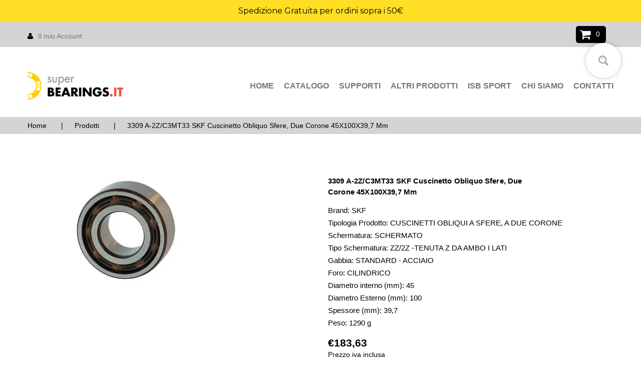

--- FILE ---
content_type: application/javascript
request_url: https://cdn.willdesk.com/wdc/willdesk.min.js?v=1769507781258
body_size: 242
content:
(function(){
  class WilldeskPlatform{
    constructor(){
      this.developMode=false;
      this.defaultSrc='https://static.willdesk.com/c';
      this.src='https://u.willdesk.com';this.apiUrl='https://api.willdesk.com';
    }
  };
  const willdeskEnv=Object.freeze(new WilldeskPlatform());
  window.WilldeskPlatform=willdeskEnv;
  const willdeskCurrentMode=document.currentScript?document.currentScript.getAttribute('data-boot'):null;
  window.willdeskEntanceCallback = function (data) {
    if (!data || data.entranceJs.length == 0) {
      return
    }
    var entranceScript = document.createElement("script");
    willdeskCurrentMode && entranceScript.setAttribute("data-boot", willdeskEnv.developMode ? "dev" : true);
    entranceScript.type = "text/javascript";
    entranceScript.async = true;
    entranceScript.src = data.entranceJs;
    document.body.appendChild(entranceScript);
  };
  let shop = '';
  const origin = window.location.origin;
  if ('Shopify' in window) {
    shop = window.Shopify.shop || window.location.host;
  } else {
    shop = window.location.host
  };
  var mainScript = document.createElement("script");
  willdeskCurrentMode && mainScript.setAttribute("data-boot", willdeskEnv.developMode ? "dev" : true);
  mainScript.type = "text/javascript";
  mainScript.async = true;
  mainScript.src = willdeskEnv.apiUrl+"/api/v1/shop/local/entranceJs?customerDomain="+willdeskEnv.src+"&shopDomain="+shop+"&callback=willdeskEntanceCallback";
  document.body.appendChild(mainScript);
})()